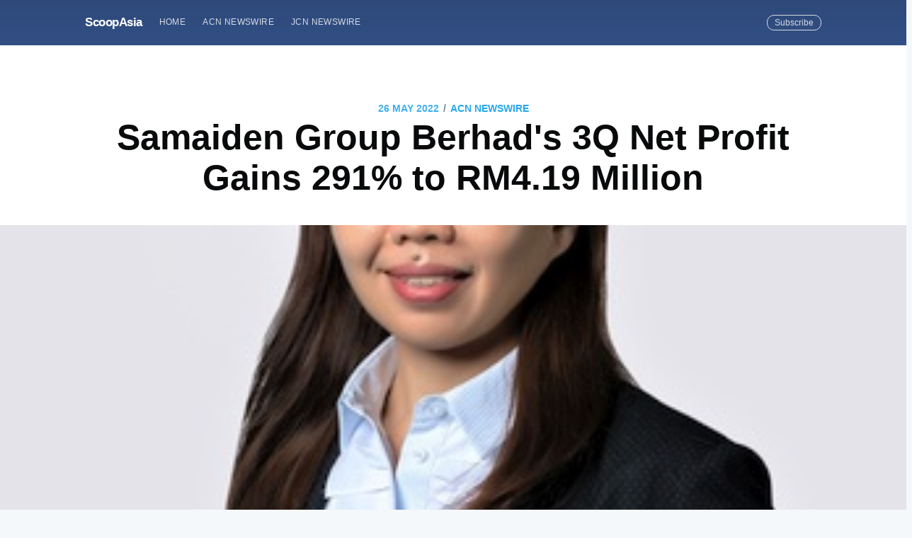

--- FILE ---
content_type: text/html; charset=utf-8
request_url: https://scoopasia.com/samaiden-group-berhads-3q-net-profit-gains-291-to-rm4-19-million/
body_size: 7103
content:
<!DOCTYPE html>
<html lang="en">
<head>

    <meta charset="utf-8" />
    <meta http-equiv="X-UA-Compatible" content="IE=edge" />

    <title>Samaiden Group Berhad&#x27;s 3Q Net Profit Gains 291% to RM4.19 Million</title>
    <meta name="HandheldFriendly" content="True" />
    <meta name="viewport" content="width=device-width, initial-scale=1.0" />

    <link rel="stylesheet" type="text/css" href="/assets/built/screen.css?v=09088ba9ee" />

    <meta name="description" content="Samaiden Group Berhad, a renewable energy (RE) specialist principally involved in engineering, procurement, construction, and commissioning (EPCC) of solar photovoltaic (PV) systems and power plants, today announced that Samaiden Group recorded a 385.03% increase in revenue to RM43.80 million for the third quarter ended 31 March 2022 (3Q FY2022) compared with RM9.03 million registered in the corresponding quarter of FY2021 (3Q FY2021)." />
    <link rel="shortcut icon" href="/favicon.ico" type="image/x-icon" />
    <link rel="canonical" href="https://scoopasia.com/samaiden-group-berhads-3q-net-profit-gains-291-to-rm4-19-million/" />
    <meta name="referrer" content="no-referrer-when-downgrade" />
    <link rel="amphtml" href="https://scoopasia.com/samaiden-group-berhads-3q-net-profit-gains-291-to-rm4-19-million/amp/" />
    
    <meta property="og:site_name" content="ScoopAsia" />
    <meta property="og:type" content="article" />
    <meta property="og:title" content="Samaiden Group Berhad&#x27;s 3Q Net Profit Gains 291% to RM4.19 Million" />
    <meta property="og:description" content="PETALING JAYA, Malaysia, May 26, 2022 - (ACN Newswire) -  Samaiden Group Berhad,
a renewable energy (RE) specialist principally involved in engineering,
procurement, construction, and commissioning (EPCC) of solar photovoltaic (PV)
systems and power plants, today announced that Samaiden Group recorded a 385.03%
increase in revenue to RM43.80 million for the third quarter ended 31 March 2022
(3Q FY2022) compared with RM9.03 million registered in the corresponding quarter
of FY2021 (3Q FY2021).

M" />
    <meta property="og:url" content="https://scoopasia.com/samaiden-group-berhads-3q-net-profit-gains-291-to-rm4-19-million/" />
    <meta property="og:image" content="https://www.acnnewswire.com/topimg/Low_Samaiden20220526.jpg" />
    <meta property="article:published_time" content="2022-05-26T06:00:00.000Z" />
    <meta property="article:modified_time" content="2022-05-26T10:55:54.000Z" />
    <meta property="article:tag" content="ACN Newswire" />
    
    <meta property="article:author" content="https://www.facebook.com/acnewswire" />
    <meta name="twitter:card" content="summary_large_image" />
    <meta name="twitter:title" content="Samaiden Group Berhad&#x27;s 3Q Net Profit Gains 291% to RM4.19 Million" />
    <meta name="twitter:description" content="PETALING JAYA, Malaysia, May 26, 2022 - (ACN Newswire) -  Samaiden Group Berhad,
a renewable energy (RE) specialist principally involved in engineering,
procurement, construction, and commissioning (EPCC) of solar photovoltaic (PV)
systems and power plants, today announced that Samaiden Group recorded a 385.03%
increase in revenue to RM43.80 million for the third quarter ended 31 March 2022
(3Q FY2022) compared with RM9.03 million registered in the corresponding quarter
of FY2021 (3Q FY2021).

M" />
    <meta name="twitter:url" content="https://scoopasia.com/samaiden-group-berhads-3q-net-profit-gains-291-to-rm4-19-million/" />
    <meta name="twitter:image" content="https://www.acnnewswire.com/topimg/Low_Samaiden20220526.jpg" />
    <meta name="twitter:label1" content="Written by" />
    <meta name="twitter:data1" content="ACN Newswire" />
    <meta name="twitter:label2" content="Filed under" />
    <meta name="twitter:data2" content="ACN Newswire" />
    <meta name="twitter:creator" content="@acnnewswire" />
    <meta property="og:image:width" content="350" />
    <meta property="og:image:height" content="429" />
    
    <script type="application/ld+json">
{
    "@context": "https://schema.org",
    "@type": "Article",
    "publisher": {
        "@type": "Organization",
        "name": "ScoopAsia",
        "logo": {
            "@type": "ImageObject",
            "url": "https://scoopasia.com/favicon.ico",
            "width": 60,
            "height": 60
        }
    },
    "author": {
        "@type": "Person",
        "name": "ACN Newswire",
        "image": {
            "@type": "ImageObject",
            "url": "https://scoopasia.com/content/images/2019/08/acnfb.jpg",
            "width": 200,
            "height": 200
        },
        "url": "https://scoopasia.com/author/acnnewswire/",
        "sameAs": [
            "http://www.acnnewswire.com",
            "https://www.facebook.com/acnewswire",
            "https://twitter.com/acnnewswire"
        ]
    },
    "headline": "Samaiden Group Berhad&#x27;s 3Q Net Profit Gains 291% to RM4.19 Million",
    "url": "https://scoopasia.com/samaiden-group-berhads-3q-net-profit-gains-291-to-rm4-19-million/",
    "datePublished": "2022-05-26T06:00:00.000Z",
    "dateModified": "2022-05-26T10:55:54.000Z",
    "image": {
        "@type": "ImageObject",
        "url": "https://www.acnnewswire.com/topimg/Low_Samaiden20220526.jpg",
        "width": 350,
        "height": 429
    },
    "keywords": "ACN Newswire",
    "description": "PETALING JAYA, Malaysia, May 26, 2022 - (ACN Newswire) -  Samaiden Group Berhad,\na renewable energy (RE) specialist principally involved in engineering,\nprocurement, construction, and commissioning (EPCC) of solar photovoltaic (PV)\nsystems and power plants, today announced that Samaiden Group recorded a 385.03%\nincrease in revenue to RM43.80 million for the third quarter ended 31 March 2022\n(3Q FY2022) compared with RM9.03 million registered in the corresponding quarter\nof FY2021 (3Q FY2021).\n\nM",
    "mainEntityOfPage": {
        "@type": "WebPage",
        "@id": "https://scoopasia.com/"
    }
}
    </script>

    <meta name="generator" content="Ghost 2.28" />
    <link rel="alternate" type="application/rss+xml" title="ScoopAsia" href="https://scoopasia.com/rss/" />
    <style>
.site-header{
background:#3e63a5;
}
</style>
<!-- Global site tag (gtag.js) - Google Analytics -->
<script async src="https://www.googletagmanager.com/gtag/js?id=UA-150818842-1"></script>
<script>
  window.dataLayer = window.dataLayer || [];
  function gtag(){dataLayer.push(arguments);}
  gtag('js', new Date());

  gtag('config', 'UA-150818842-1');
</script>

</head>
<body class="post-template tag-acnnewswire">

    <div class="site-wrapper">

        

<header class="site-header outer">
    <div class="inner">
        <nav class="site-nav">
    <div class="site-nav-left">
                <a class="site-nav-logo" href="https://scoopasia.com">ScoopAsia</a>
            <ul class="nav" role="menu">
    <li class="nav-home" role="menuitem"><a href="https://scoopasia.com/">Home</a></li>
    <li class="nav-acn-newswire" role="menuitem"><a href="https://scoopasia.com/author/acnnewswire/">ACN Newswire</a></li>
    <li class="nav-jcn-newswire" role="menuitem"><a href="https://scoopasia.com/author/jcnnewswire/">JCN Newswire</a></li>
</ul>

    </div>
    <div class="site-nav-right">
        <div class="social-links">
        </div>
            <a class="subscribe-button" href="#subscribe">Subscribe</a>
    </div>
</nav>
    </div>
</header>


<main id="site-main" class="site-main outer">
    <div class="inner">

        <article class="post-full post tag-acnnewswire ">

            <header class="post-full-header">
                <section class="post-full-meta">
                    <time class="post-full-meta-date" datetime="2022-05-26">26 May 2022</time>
                        <span class="date-divider">/</span> <a href="/tag/acnnewswire/">ACN Newswire</a>
                </section>
                <h1 class="post-full-title">Samaiden Group Berhad&#x27;s 3Q Net Profit Gains 291% to RM4.19 Million</h1>
            </header>

            <figure class="post-full-image">
                <img
                    srcset="https://www.acnnewswire.com/topimg/Low_Samaiden20220526.jpg 300w,
                            https://www.acnnewswire.com/topimg/Low_Samaiden20220526.jpg 600w,
                            https://www.acnnewswire.com/topimg/Low_Samaiden20220526.jpg 1000w,
                            https://www.acnnewswire.com/topimg/Low_Samaiden20220526.jpg 2000w"
                    sizes="(max-width: 800px) 400px,
                            (max-width: 1170px) 700px,
                            1400px"
                    src="https://www.acnnewswire.com/topimg/Low_Samaiden20220526.jpg"
                    alt="Samaiden Group Berhad&#x27;s 3Q Net Profit Gains 291% to RM4.19 Million"
                />
            </figure>

            <section class="post-full-content">
                <div class="post-content">
                    <!--kg-card-begin: image--><figure class="kg-card kg-image-card"><img src="https://www.acnnewswire.com/images/company/Samaiden220.jpg" class="kg-image"></figure><!--kg-card-end: image--><p>PETALING JAYA, Malaysia, May 26, 2022 - (ACN Newswire) -  Samaiden Group Berhad, a renewable energy (RE) specialist principally involved in engineering, procurement, construction, and commissioning (EPCC) of solar photovoltaic (PV) systems and power plants, today announced that Samaiden Group recorded a 385.03% increase in revenue to RM43.80 million for the third quarter ended 31 March 2022 (3Q FY2022) compared with RM9.03 million registered in the corresponding quarter of FY2021 (3Q FY2021).</p><!--kg-card-begin: image--><figure class="kg-card kg-image-card"><img src="https://www.acnnewswire.com/topimg/Low_Samaiden20220526.jpg" class="kg-image"></figure><!--kg-card-end: image--><p>Ms. Chow Pui Hee, Group MD of Samaiden<br>Profit before tax (PBT) for 3Q FY2022 increased by 257.68% to RM5.73 million compared with RM1.60 million achieved in 3Q FY2021, and profit after tax (PAT) registered an increase by 291.22% to RM4.19 million compared with RM1.07 million in 3Q FY2021.<br><br>For the nine-month period ended 31 March 2022 (9M FY2022), Samaiden Group recorded a 243.07% increase in revenue to RM97.04 million compared with RM28.28 million in the corresponding period of FY2021 (9M FY2021) while PBT gained 103.38% to RM11.62 million compared with RM5.71 million in the corresponding period of the previous financial year.<br><br>Samaiden Group's PAT gained 104.22% to RM8.51 million in 9M FY2022 compared with RM4.16 million in 9M FY2021.<br><br>Group Managing Director of Samaiden, Ir. Ms. Chow Pui Hee said, "We continue to see lots of interest in RE given the government's push to reduce carbon dioxide emissions under the fourth cycle of the Large-Scale Solar programme (LSS4). This has been encouraging for us in terms of our financial performance as we have secured approximately RM300.0 million in EPCC contracts under the fourth cycle LSS scheme, Net Energy Metering and Self Consumption scheme since the start of FY2022. The new contract wins bring the current outstanding orderbook to RM410.0 million, which will contribute positively to Samaiden Group's top and bottom line over the next three years."<br><br>"Apart from leveraging our core competency and experience in providing end-to-end EPCC services for solar PV projects, we are expanding sales and technical support locally and in Vietnam. We have also diversified into providing EPCC services for biomass RE power plants and we are in the midst of developing a 1.2 MW biogas power plant in Kelantan that will provide Samaiden Group with a recurring income stream from the sale of electricity produced by the power plant to the state's power grid."<br><br>"We are cautiously optimistic that Samaiden Group's financial performance for the rest of FY2022 will be satisfactory as the pipeline of RE projects will increase due to the government's drive for more environmentally friendly and greener sources of energy."<br><br>Samaiden Group Berhad: <a href="https://samaiden.com.my/">https://samaiden.com.my/</a><br><br><br> Copyright 2022 ACN Newswire. All rights reserved. www.acnnewswire.com</p>
                </div>
            </section>

            <section class="subscribe-form">
                <h3 class="subscribe-form-title">Subscribe to ScoopAsia</h3>
                <p>Get the latest posts delivered right to your inbox</p>
                <form method="post" action="/subscribe/" id="" class="">
    <input class="confirm" type="hidden" name="confirm"  /><input class="location" type="hidden" name="location"  /><input class="referrer" type="hidden" name="referrer"  />

    <div class="form-group">
        <input class="subscribe-email" type="email" name="email" placeholder="youremail@example.com" />
    </div>
    <button id="" class="" type="submit"><span>Subscribe</span></button>
    
<script>
    (function(g,h,o,s,t){
        var buster = function(b,m) {
            h[o]('input.'+b).forEach(function (i) {
                i.value=i.value || m;
            });
        };
        buster('location', g.location.href);
        buster('referrer', h.referrer);
    })(window,document,'querySelectorAll','value');
</script>

</form>


            </section>

            <footer class="post-full-footer">


                    
<section class="author-card">
        <img class="author-profile-image" src="/content/images/size/w100/2019/08/acnfb.jpg" alt="ACN Newswire" />
    <section class="author-card-content">
        <h4 class="author-card-name"><a href="/author/acnnewswire/">ACN Newswire</a></h4>
            <p>ACN Newswire supports Asian companies and organizations with press release distribution to stakeholders in Asia and worldwide.</p>
    </section>
</section>
<div class="post-full-footer-right">
    <a class="author-card-button" href="/author/acnnewswire/">Read More</a>
</div>


            </footer>


        </article>

    </div>
</main>

<aside class="read-next outer">
    <div class="inner">
        <div class="read-next-feed">
                <article class="read-next-card"

                >
                    <header class="read-next-card-header">
                        <small class="read-next-card-header-sitetitle">&mdash; ScoopAsia &mdash;</small>
                        <h3 class="read-next-card-header-title"><a href="/tag/acnnewswire/">ACN Newswire</a></h3>
                    </header>
                    <div class="read-next-divider"><svg xmlns="http://www.w3.org/2000/svg" viewBox="0 0 24 24"><path d="M13 14.5s2 3 5 3 5.5-2.463 5.5-5.5S21 6.5 18 6.5c-5 0-7 11-12 11C2.962 17.5.5 15.037.5 12S3 6.5 6 6.5s4.5 3.5 4.5 3.5"/></svg>
</div>
                    <div class="read-next-card-content">
                        <ul>
                            <li><a href="/cevaxi-shou-windrosece-shi-zhong-guo-chang-tu-dian-dong-qia-che-yun-shu/">CEVA攜手Windrose測試中國長途電動卡車運輸</a></li>
                            <li><a href="/ceva-joins-windrose-to-test-long-haul-ev-trucking-in-china/">CEVA Joins Windrose To Test Long-Haul EV Trucking in China</a></li>
                            <li><a href="/cevaxi-shou-windrosece-shi-zhong-guo-chang-tu-dian-dong-qia-che-yun-shu-2/">CEVA携手Windrose测试中国长途电动卡车运输</a></li>
                        </ul>
                    </div>
                    <footer class="read-next-card-footer">
                        <a href="/tag/acnnewswire/">See all 13912 posts →</a>
                    </footer>
                </article>

                <article class="post-card post tag-acnnewswire ">

    <a class="post-card-image-link" href="/legend-capitals-portfolio-company-feima-robotics-assists-chinas-38rd-antarctic-expedition-with-a-series-of-civilian-uav-products/">
        <img class="post-card-image"
            srcset="https://www.acnnewswire.com/topimg/Low_LegendCapital202205261.jpg 300w,
                    https://www.acnnewswire.com/topimg/Low_LegendCapital202205261.jpg 600w,
                    https://www.acnnewswire.com/topimg/Low_LegendCapital202205261.jpg 1000w,
                    https://www.acnnewswire.com/topimg/Low_LegendCapital202205261.jpg 2000w"
            sizes="(max-width: 1000px) 400px, 700px"
            src="https://www.acnnewswire.com/topimg/Low_LegendCapital202205261.jpg"
            alt="Legend Capital&#x27;s Portfolio Company Feima Robotics Assists China&#x27;s 38rd Antarctic Expedition with a Series of Civilian UAV Products"
        />
    </a>

    <div class="post-card-content">

        <a class="post-card-content-link" href="/legend-capitals-portfolio-company-feima-robotics-assists-chinas-38rd-antarctic-expedition-with-a-series-of-civilian-uav-products/">

            <header class="post-card-header">
                    <span class="post-card-tags">ACN Newswire</span>
                <h2 class="post-card-title">Legend Capital&#x27;s Portfolio Company Feima Robotics Assists China&#x27;s 38rd Antarctic Expedition with a Series of Civilian UAV Products</h2>
            </header>

            <section class="post-card-excerpt">
                <p>HONG KONG, May 26, 2022 - (ACN Newswire) -  On April 26, 2022, the expedition ship Xuelong 2 for China's 38th Antarctic expedition berthed at the Shanghai base dock. So far, China's 38th</p>
            </section>

        </a>

        <footer class="post-card-meta">

            <ul class="author-list">
                <li class="author-list-item">

                    <div class="author-name-tooltip">
                        ACN Newswire
                    </div>

                        <a href="/author/acnnewswire/" class="static-avatar">
                            <img class="author-profile-image" src="/content/images/size/w100/2019/08/acnfb.jpg" alt="ACN Newswire" />
                        </a>
                </li>
            </ul>

            <span class="reading-time">3 min read</span>

        </footer>

    </div>

</article>

                <article class="post-card post tag-acnnewswire ">

    <a class="post-card-image-link" href="/genetec-scales-new-heights-with-highest-annual-profit-to-date/">
        <img class="post-card-image"
            srcset="https://www.acnnewswire.com/topimg/Low_GenetecTech20220526.jpg 300w,
                    https://www.acnnewswire.com/topimg/Low_GenetecTech20220526.jpg 600w,
                    https://www.acnnewswire.com/topimg/Low_GenetecTech20220526.jpg 1000w,
                    https://www.acnnewswire.com/topimg/Low_GenetecTech20220526.jpg 2000w"
            sizes="(max-width: 1000px) 400px, 700px"
            src="https://www.acnnewswire.com/topimg/Low_GenetecTech20220526.jpg"
            alt="Genetec Scales New Heights with Highest Annual Profit to Date"
        />
    </a>

    <div class="post-card-content">

        <a class="post-card-content-link" href="/genetec-scales-new-heights-with-highest-annual-profit-to-date/">

            <header class="post-card-header">
                    <span class="post-card-tags">ACN Newswire</span>
                <h2 class="post-card-title">Genetec Scales New Heights with Highest Annual Profit to Date</h2>
            </header>

            <section class="post-card-excerpt">
                <p>BANGI, Malaysia, May 26, 2022 - (ACN Newswire) -  Technology leader in providing fully customised, intelligent manufacturing automation solutions, Genetec Technology Berhad announced its best annual performance to date for the financial year</p>
            </section>

        </a>

        <footer class="post-card-meta">

            <ul class="author-list">
                <li class="author-list-item">

                    <div class="author-name-tooltip">
                        ACN Newswire
                    </div>

                        <a href="/author/acnnewswire/" class="static-avatar">
                            <img class="author-profile-image" src="/content/images/size/w100/2019/08/acnfb.jpg" alt="ACN Newswire" />
                        </a>
                </li>
            </ul>

            <span class="reading-time">4 min read</span>

        </footer>

    </div>

</article>

        </div>
    </div>
</aside>

<div class="floating-header">
    <div class="floating-header-logo">
        <a href="https://scoopasia.com">
                <img src="/content/images/size/w30/2019/08/favicon.ico" alt="ScoopAsia icon" />
            <span>ScoopAsia</span>
        </a>
    </div>
    <span class="floating-header-divider">&mdash;</span>
    <div class="floating-header-title">Samaiden Group Berhad&#x27;s 3Q Net Profit Gains 291% to RM4.19 Million</div>
    <div class="floating-header-share">
        <div class="floating-header-share-label">Share this <svg xmlns="http://www.w3.org/2000/svg" viewBox="0 0 24 24">
    <path d="M7.5 15.5V4a1.5 1.5 0 1 1 3 0v4.5h2a1 1 0 0 1 1 1h2a1 1 0 0 1 1 1H18a1.5 1.5 0 0 1 1.5 1.5v3.099c0 .929-.13 1.854-.385 2.748L17.5 23.5h-9c-1.5-2-5.417-8.673-5.417-8.673a1.2 1.2 0 0 1 1.76-1.605L7.5 15.5zm6-6v2m-3-3.5v3.5m6-1v2"/>
</svg>
</div>
        <a class="floating-header-share-tw" href="https://twitter.com/share?text=Samaiden%20Group%20Berhad's%203Q%20Net%20Profit%20Gains%20291%25%20to%20RM4.19%20Million&amp;url=https://scoopasia.com/samaiden-group-berhads-3q-net-profit-gains-291-to-rm4-19-million/"
            onclick="window.open(this.href, 'share-twitter', 'width=550,height=235');return false;">
            <svg xmlns="http://www.w3.org/2000/svg" viewBox="0 0 32 32"><path d="M30.063 7.313c-.813 1.125-1.75 2.125-2.875 2.938v.75c0 1.563-.188 3.125-.688 4.625a15.088 15.088 0 0 1-2.063 4.438c-.875 1.438-2 2.688-3.25 3.813a15.015 15.015 0 0 1-4.625 2.563c-1.813.688-3.75 1-5.75 1-3.25 0-6.188-.875-8.875-2.625.438.063.875.125 1.375.125 2.688 0 5.063-.875 7.188-2.5-1.25 0-2.375-.375-3.375-1.125s-1.688-1.688-2.063-2.875c.438.063.813.125 1.125.125.5 0 1-.063 1.5-.25-1.313-.25-2.438-.938-3.313-1.938a5.673 5.673 0 0 1-1.313-3.688v-.063c.813.438 1.688.688 2.625.688a5.228 5.228 0 0 1-1.875-2c-.5-.875-.688-1.813-.688-2.75 0-1.063.25-2.063.75-2.938 1.438 1.75 3.188 3.188 5.25 4.25s4.313 1.688 6.688 1.813a5.579 5.579 0 0 1 1.5-5.438c1.125-1.125 2.5-1.688 4.125-1.688s3.063.625 4.188 1.813a11.48 11.48 0 0 0 3.688-1.375c-.438 1.375-1.313 2.438-2.563 3.188 1.125-.125 2.188-.438 3.313-.875z"/></svg>
        </a>
        <a class="floating-header-share-fb" href="https://www.facebook.com/sharer/sharer.php?u=https://scoopasia.com/samaiden-group-berhads-3q-net-profit-gains-291-to-rm4-19-million/"
            onclick="window.open(this.href, 'share-facebook','width=580,height=296');return false;">
            <svg xmlns="http://www.w3.org/2000/svg" viewBox="0 0 32 32"><path d="M19 6h5V0h-5c-3.86 0-7 3.14-7 7v3H8v6h4v16h6V16h5l1-6h-6V7c0-.542.458-1 1-1z"/></svg>
        </a>
    </div>
    <progress id="reading-progress" class="progress" value="0">
        <div class="progress-container">
            <span class="progress-bar"></span>
        </div>
    </progress>
</div>




        <footer class="site-footer outer">
            <div class="site-footer-content inner">
                <section class="copyright"><a href="https://scoopasia.com">ScoopAsia</a> &copy; 2025</section>
                <nav class="site-footer-nav">
                    <a href="https://scoopasia.com">Latest Posts</a>
                    
                    
                  
                </nav>
            </div>
        </footer>

    </div>

    <div id="subscribe" class="subscribe-overlay">
        <a class="subscribe-overlay-close" href="#"></a>
        <div class="subscribe-overlay-content">
            <h1 class="subscribe-overlay-title">Subscribe to ScoopAsia</h1>
            <p class="subscribe-overlay-description">Stay up to date! Get all the latest &amp; greatest posts delivered straight to your inbox</p>
            <form method="post" action="/subscribe/" id="" class="">
    <input class="confirm" type="hidden" name="confirm"  /><input class="location" type="hidden" name="location"  /><input class="referrer" type="hidden" name="referrer"  />

    <div class="form-group">
        <input class="subscribe-email" type="email" name="email" placeholder="youremail@example.com" />
    </div>
    <button id="" class="" type="submit"><span>Subscribe</span></button>
    
<script>
    (function(g,h,o,s,t){
        var buster = function(b,m) {
            h[o]('input.'+b).forEach(function (i) {
                i.value=i.value || m;
            });
        };
        buster('location', g.location.href);
        buster('referrer', h.referrer);
    })(window,document,'querySelectorAll','value');
</script>

</form>


        </div>
    </div>

    <script>
        var images = document.querySelectorAll('.kg-gallery-image img');
        images.forEach(function (image) {
            var container = image.closest('.kg-gallery-image');
            var width = image.attributes.width.value;
            var height = image.attributes.height.value;
            var ratio = width / height;
            container.style.flex = ratio + ' 1 0%';
        })
    </script>


    <script
        src="https://code.jquery.com/jquery-3.2.1.min.js"
        integrity="sha256-hwg4gsxgFZhOsEEamdOYGBf13FyQuiTwlAQgxVSNgt4="
        crossorigin="anonymous">
    </script>
    <script type="text/javascript" src="/assets/built/jquery.fitvids.js?v=09088ba9ee"></script>


    <script>

// NOTE: Scroll performance is poor in Safari
// - this appears to be due to the events firing much more slowly in Safari.
//   Dropping the scroll event and using only a raf loop results in smoother
//   scrolling but continuous processing even when not scrolling
$(document).ready(function () {
    // Start fitVids
    var $postContent = $(".post-full-content");
    $postContent.fitVids();
    // End fitVids

    var progressBar = document.querySelector('#reading-progress');
    var header = document.querySelector('.floating-header');
    var title = document.querySelector('.post-full-title');

    var lastScrollY = window.scrollY;
    var lastWindowHeight = window.innerHeight;
    var lastDocumentHeight = $(document).height();
    var ticking = false;

    function onScroll() {
        lastScrollY = window.scrollY;
        requestTick();
    }

    function onResize() {
        lastWindowHeight = window.innerHeight;
        lastDocumentHeight = $(document).height();
        requestTick();
    }

    function requestTick() {
        if (!ticking) {
            requestAnimationFrame(update);
        }
        ticking = true;
    }

    function update() {
        var trigger = title.getBoundingClientRect().top + window.scrollY;
        var triggerOffset = title.offsetHeight + 35;
        var progressMax = lastDocumentHeight - lastWindowHeight;

        // show/hide floating header
        if (lastScrollY >= trigger + triggerOffset) {
            header.classList.add('floating-active');
        } else {
            header.classList.remove('floating-active');
        }

        progressBar.setAttribute('max', progressMax);
        progressBar.setAttribute('value', lastScrollY);

        ticking = false;
    }

    window.addEventListener('scroll', onScroll, {passive: true});
    window.addEventListener('resize', onResize, false);

    update();

});
</script>


    <style>
.site-footer{
background:#3e63a5;
}
</style>

</body>
</html>
